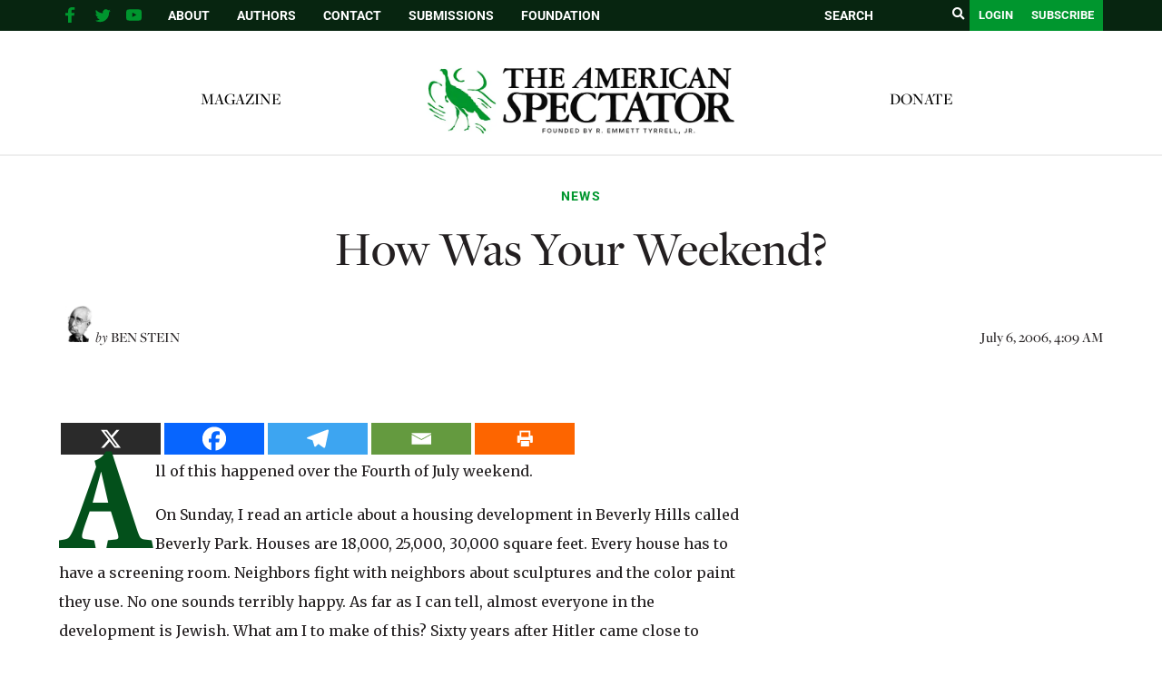

--- FILE ---
content_type: text/html; charset=utf-8
request_url: https://www.google.com/recaptcha/api2/aframe
body_size: 266
content:
<!DOCTYPE HTML><html><head><meta http-equiv="content-type" content="text/html; charset=UTF-8"></head><body><script nonce="LynBeShATkBf6iu5TolEOw">/** Anti-fraud and anti-abuse applications only. See google.com/recaptcha */ try{var clients={'sodar':'https://pagead2.googlesyndication.com/pagead/sodar?'};window.addEventListener("message",function(a){try{if(a.source===window.parent){var b=JSON.parse(a.data);var c=clients[b['id']];if(c){var d=document.createElement('img');d.src=c+b['params']+'&rc='+(localStorage.getItem("rc::a")?sessionStorage.getItem("rc::b"):"");window.document.body.appendChild(d);sessionStorage.setItem("rc::e",parseInt(sessionStorage.getItem("rc::e")||0)+1);localStorage.setItem("rc::h",'1769019856861');}}}catch(b){}});window.parent.postMessage("_grecaptcha_ready", "*");}catch(b){}</script></body></html>

--- FILE ---
content_type: text/javascript
request_url: https://spectator.org/wp-content/litespeed/js/42dd49515ef1597e39b2f62177d13e87.js?ver=13e87
body_size: 2203
content:
var __TRINITY_IS_LEGACY__=!1;try{eval('({...{x: 1}})');eval('let b = window?.x ?? document');eval('(async () => { await Promise.resolve(); })()');eval('const fn = ({a, b = {}, ...c}) => {}');eval('`${window.x}`');eval('(async () => { for await (const item of []) {} })()');if(!window.fetch)throw 'No fetch';if(!(typeof Symbol))throw 'No Symbol'}catch(error){__TRINITY_IS_LEGACY__=error}(function(){var prefix=__TRINITY_IS_LEGACY__?'legacy/':'';window.TRINITY_PLAYER=window.TRINITY_PLAYER||{isLegacyBrowser:!!__TRINITY_IS_LEGACY__,isDev:!1,domain:'spectator.org',options:{useBunnyCDN:0,serverSubdomain:'',pageURL:'https://spectator.org/46768_how-was-your-weekend/',disabledDepartEvents:["injectorImp"]},config:{bundlePath:'https://vd.trinitymedia.ai/trinity-player/tts-player/20260119_efd54f32d83997f9d67e5e3a40f63701ab9e549c/',injectorScriptPath:prefix+'trinity-injector-script.js',SRIHashes:{'trinity-injector-script.js':'sha384-MD6oWneXOEIUIDDczqSYFSvXRqPX09u5tiG9zlTeIWvBoo6gL2Rd7abmyLmJRG37','legacy/trinity-injector-script.js':'sha384-ACqk6rpVjpOdue91koBti5K9EWRRZFIT/8txQ1URId6BEnzUjFVBAObW3P6OpRW+'}},userAgentData:{"browser":"WordPress","os":"Other","os_ver":"","device":"Spider","browser_ver":"6.9","is_bot":!0,"is_legacy_browser":!0},SDKData:{},userId:'',geo:'CA',server:'ip-10-64-206-211',server_region:'us-east-1',server_env:'PRD',publisherId:'10017',ts:Date.now(),tsServer:1769019848517,isOembed:0};const TP=window.TRINITY_PLAYER;const d=document;const playerId=d.currentScript.dataset.playerId||''||'e8f09be4793a10cbbc0d0738c21ff0bb'
d.currentScript.setAttribute('data-player-id',playerId);TP.players=TP.players||{};TP.players[playerId]={isIframe:'',isAMP:'',abTestAlias:'',adsDurationThreshold:'',cf:'',contentURL:'https://spectator.org/46768_how-was-your-weekend/',documentLoadType:'',documentLoadTypeSelector:'',estimatedDuration:"",filters:[],FAB:'fab',FABConfig:{},displayExpanded:{"integration":"adtelligent"},displayOverlay:{"returnToPlayer":{},"integration":"adtelligent"},isTrinityEnabled:!0,isShareEnabled:0,shareEndpoint:'',isNewTextApproach:!1,selectorVersion:'1',headlineSelector:'.top-section>.title , .top-section>.subtitle',articleSelector:'.post-body>.paywall>p, .post-body>.paywall>blockquote>p, .post-body>.paywall>ul>li, .post-body>.paywall>ol>li, .post-body>.paywall>h2, .post-body>.paywall>h3',textSelector:'.top-section>.title , .top-section>.subtitle, .post-body>.paywall>p, .post-body>.paywall>blockquote>p, .post-body>.paywall>ul>li, .post-body>.paywall>ol>li, .post-body>.paywall>h2, .post-body>.paywall>h3',imageSelector:'',language:'en',isTranslationEnabled:!0,loaderText:'',paramsObject:{},partnerName:'',isShowPoweredBy:!0,isPoweredByLinkDisabled:'',placeholderSelector:{},playerMode:'default',playerType:'',integrationType:'',googleCustomParams:'',pubShare:'0.5',publisherSections:[],publisherSectionsAutoEnabled:!0,publisherTags:[],publisherUserId:'',publisherUserIdOptions:'{}',readContentType:'',readContentConfig:'',readAlongConfig:null,renderOptions:{},rchURL:'',state:'not-started',themeDataComputed:{"light":{"layout":"coda","height":80,"min-width":260,"loading.icon.color":"#333","main-color":"#000033"},"dark":{"layout":"coda","height":80,"min-width":260,"loading.icon.color":"#333","main-color":"#000033","background-color":"#000000"},"__key":"production:default:4be9df78ecf59c5f201e86193669fd7b8db5c70b:0","__debug":{"themeId":"140"}},themeId:'140',themeAppearance:'light',unitId:'2900004214',unitType:'tts-player',unitEnvironment:'',version:'20260119_efd54f32d83997f9d67e5e3a40f63701ab9e549c',avcAPIMethodsAllowed:'',};function trinitySendDepart(params){const data={t:'audio',platform:'Trinity',server:params.server,server_env:params.serverENV,server_region:params.serverRegion,unit_type:params.unitType,imp_id:params.impId,user_id:params.userId,geo:params.geo,kind:params.kind,campaign_id:params.unitId,seller_id:params.publisherId,url:params.url,top_domain:params.topDomain,text_value:params.textValue,user_agent:params.userAgent,user_agent_data:params.userAgentData,player_version:params.playerVersion};const resultData=JSON.stringify(data);fetch('https://depart.trinitymedia.ai/api/collect?t=audio',{method:'POST',headers:{'Content-Type':'application/json'},body:resultData}).then((response)=>response.text()).catch((error)=>{console.error('Can not send depart',error,data)});console.info('DEPART',resultData)}
TP.injectScript=function(playerId,injectorScriptId){var isDOMContentLoaded=!1;function checkIfDocumentReady(){return['interactive','complete','loaded'].indexOf(d.readyState)!==-1||isDOMContentLoaded}
function run(){if(d.body){if(!d.getElementById(injectorScriptId)){var js=d.createElement('script');var src=TP.config.bundlePath+TP.config.injectorScriptPath;js.type='text/javascript';js.setAttribute('crossorigin','anonymous');js.setAttribute('integrity',TP.config.SRIHashes[TP.config.injectorScriptPath]);js.setAttribute('fetchpriority','high');js.setAttribute('charset','UTF-8');js.onerror=()=>{trinitySendDepart({server:TP.server,serverENV:TP.server_env,serverRegion:TP.server_region,unitType:TP.players[playerId].unitType,userId:TP.userId,geo:TP.geo,kind:'errorJSLoad',unitId:Number(TP.players[playerId].unitId),publisherId:Number(TP.publisherId||TP.players[playerId].publisherId),url:window.location.href,topDomain:TP.domain,textValue:src,userAgent:navigator.userAgent,userAgentData:TP.userAgentData,playerVersion:TP.players[playerId].version})};js.src=src;js.id=injectorScriptId;js.addEventListener('load',createPlayer);d.body.appendChild(js)}else{if(TP.isLoaded)createPlayer();else d.getElementById(injectorScriptId).addEventListener('load',createPlayer)}}}
function createPlayer(){if(TP.players[playerId].__initializing)return;if(checkIfDocumentReady())TP.api&&TP.api._internal&&TP.api._internal.createPlayer(playerId);}
run();d.addEventListener('DOMContentLoaded',()=>{isDOMContentLoaded=!0});const t=setInterval(()=>{if(!checkIfDocumentReady())return;clearInterval(t);run()},100)};TP.injectScript(playerId,'trinity-tts-js')})();var __TRINITY_TAG_TIME__=9
;